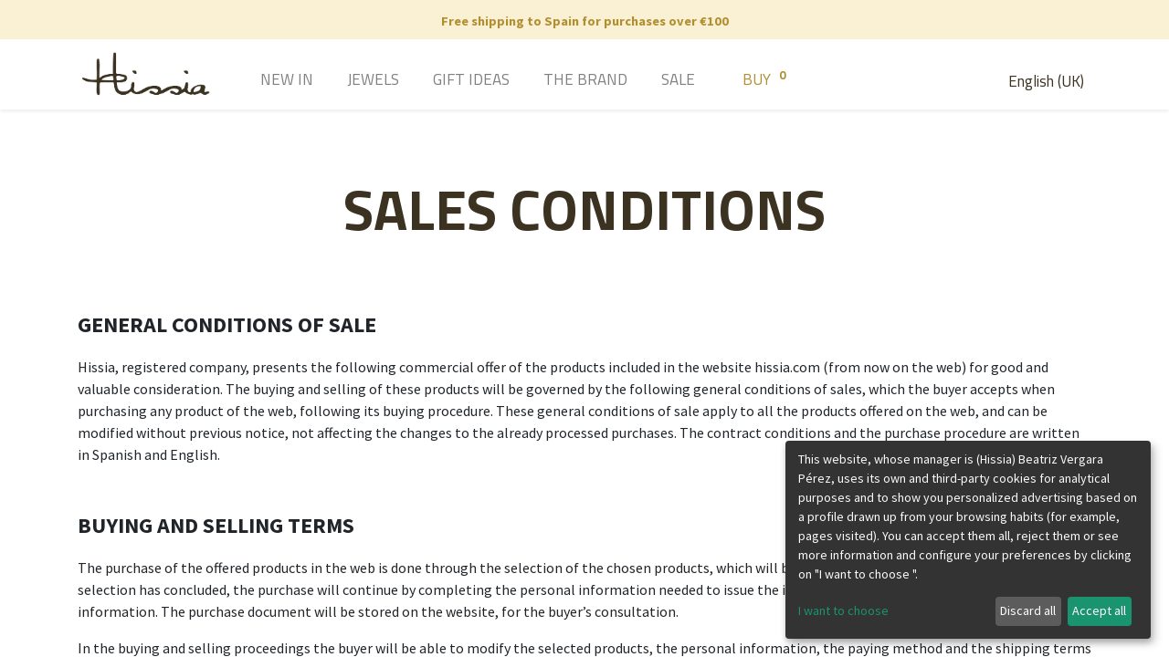

--- FILE ---
content_type: text/html; charset=utf-8; charset=utf-8
request_url: https://hissia.com/en_GB/condiciones-de-venta
body_size: 14744
content:

  <!DOCTYPE html>
        
    
            
        
  <html lang="en-GB" data-website-id="1" data-oe-company-name="(Hissia) Beatriz Vergara Pérez">
            
    
      
        
      
      
      
      
        
      
    
    
  <head>
                <meta charset="utf-8"/>
                <meta http-equiv="X-UA-Compatible" content="IE=edge,chrome=1"/>
            <meta name="viewport" content="width=device-width, initial-scale=1, user-scalable=no"/>
            <meta name="viewport" content="width=device-width, initial-scale=1, user-scalable=no"/>
    <meta name="generator" content="Odoo"/>
    
    
    <meta name="robots" content="noindex"/>
    
    
    
    
    
    
      
      
      
      
        
          
            <meta property="og:type" content="website"/>
          
        
          
            <meta property="og:title" content="Sales conditions | Hissia"/>
          
        
          
            <meta property="og:site_name" content="(Hissia) Beatriz Vergara Pérez"/>
          
        
          
            <meta property="og:url" content="https://hissia.com/en_GB/condiciones-de-venta"/>
          
        
          
            <meta property="og:image" content="https://hissia.com/web/image/website/1/logo?unique=c7a22ba"/>
          
        
      
      
      
      
        
          <meta name="twitter:card" content="summary_large_image"/>
        
          <meta name="twitter:title" content="Sales conditions | Hissia"/>
        
          <meta name="twitter:image" content="https://hissia.com/web/image/website/1/logo?unique=c7a22ba"/>
        
      
    
    
      
      
        <link rel="alternate" hreflang="en" href="https://hissia.com/en_GB/condiciones-de-venta"/>
      
        <link rel="alternate" hreflang="fr" href="https://hissia.com/fr/condiciones-de-venta"/>
      
        <link rel="alternate" hreflang="es" href="https://hissia.com/condiciones-de-venta"/>
      
        <link rel="alternate" hreflang="x-default" href="https://hissia.com/condiciones-de-venta"/>
      
    
    <link rel="canonical" href="https://hissia.com/en_GB/condiciones-de-venta"/>
    <link rel="preconnect" href="https://fonts.gstatic.com/" crossorigin=""/>
  
        
        

                <title>Sales conditions | Hissia</title>
                <link type="image/x-icon" rel="shortcut icon" href="/web/image/website/1/favicon?unique=5c47a0a"/>
            <link rel="stylesheet" type="text/css" href="/bkt_klaro_cookies/static/src/css/z_index_cookies.css"/>
            <link rel="preload" href="/web/static/lib/fontawesome/fonts/fontawesome-webfont.woff2?v=4.7.0" as="font" crossorigin=""/>
            <link type="text/css" rel="stylesheet" href="/web/content/18014-43d449c/1/web.assets_common.css" data-asset-xmlid="web.assets_common" data-asset-version="43d449c"/>
            <link type="text/css" rel="stylesheet" href="/web/content/17996-e9d5a37/1/web.assets_frontend.css" data-asset-xmlid="web.assets_frontend" data-asset-version="e9d5a37"/>
    
  
        
        

                <script id="web.layout.odooscript" type="text/javascript">
                    var odoo = {
                        csrf_token: "2d227ba696ce16a530194b8513e083660d355c6co1800199276",
                        debug: "",
                    };
                
            
                    window.klaroDefault = {};
                
                    window.klaroDefault.privacyPolicy = '/politica-de-cookies';
                
                    window.klaroDefault.domainPath = '/';
                
                    window.klaroDefault.domain = 'hissia.com';
                
            
        </script>
            <script type="text/javascript">
                odoo.session_info = {"is_admin": false, "is_system": false, "is_website_user": true, "user_id": false, "is_frontend": true, "translationURL": "/website/translations", "cache_hashes": {"translations": "d7c3b88672a7ae692b2ca168258a240ac727bc4f"}, "lang_url_code": "en_GB"};
                if (!/(^|;\s)tz=/.test(document.cookie)) {
                    const userTZ = Intl.DateTimeFormat().resolvedOptions().timeZone;
                    document.cookie = `tz=${userTZ}; path=/`;
                }
            </script>
            <script defer="defer" type="text/javascript" src="/web/content/17997-e3dface/1/web.assets_common_minimal_js.js" data-asset-xmlid="web.assets_common_minimal_js" data-asset-version="e3dface"></script>
            <script defer="defer" type="text/javascript" src="/web/content/17998-4a3382a/1/web.assets_frontend_minimal_js.js" data-asset-xmlid="web.assets_frontend_minimal_js" data-asset-version="4a3382a"></script>
            
        
    
            <script defer="defer" type="text/javascript" data-src="/web/content/17999-3e7c88b/1/web.assets_common_lazy.js" data-asset-xmlid="web.assets_common_lazy" data-asset-version="3e7c88b"></script>
            <script defer="defer" type="text/javascript" data-src="/web/content/18000-fb91822/1/web.assets_frontend_lazy.js" data-asset-xmlid="web.assets_frontend_lazy" data-asset-version="fb91822"></script>
    
  
        
            
                
                <script type="text/javascript" data-klaro-config="klaroConfig">var companyName = '(Hissia) Beatriz Vergara Pérez';//MY_COMPANY_NAME
var klaroConfig = {
    elementID: 'klaro',
    storageMethod: 'cookie',
    storageName: 'klaro',
    htmlTexts: true,
    cookieDomain: window.klaroDefault.domain,
    cookieExpiresAfterDays: 30,
    default: true,
    mustConsent: false,    
    acceptAll: true,
    hideDeclineAll: false,
    hideLearnMore: false,
    translations: {
        zz: {
            privacyPolicyUrl: window.klaroDefault.privacyPolicy,
        },
        //ESPANOL       
        es: {
            privacyPolicyUrl: window.klaroDefault.privacyPolicy,

            //BANNER
            consentNotice: {
                changeDescription: 'Ha habido cambios en las cookies desde su última visita. Debe' +
                    'renovar su consentimiento.',
                description: 'Esta web, cuyo responsable es '+companyName+', utiliza cookies propias y de terceros para fines analíticos y para mostrarte publicidad personalizada en base a un perfil elaborado a partir de tus hábitos de navegación (por ejemplo, páginas visitadas). Puedes aceptarlas todas, rechazarlas o ver más información y configurar tus preferencias pulsando en \&quot;Quiero elegir\&quot;.',
                imprint: {
                    name: 'Imprimir'
                },
                learnMore: 'Quiero elegir',
                privacyPolicy: {
                    name: 'política de cookies'
                },
                testing: '¡Modo de prueba!',
            },
            decline: 'Descartar todas',
            ok: 'Aceptar todo',
            poweredBy: '¡Realizado con Klaro!',
            privacyPolicy: {
                name: 'política de cookies',
                text: 'Para saber más, por favor lea nuestra {privacyPolicy}.'
            },
            //MODAL 
            consentModal: {
                title:'Configuración e información básica sobre cookies',
                description:
                    'Una cookie o galleta informática es un pequeño archivo de información ' +
                    'que se guarda en tu ordenador, \'smartphone\' o tableta cada vez que visitas nuestra página web.' +
                    '  Algunas cookies son nuestras y otras pertenecen a empresas externas que prestan servicios para nuestra página web. ' +
                    '\nLas cookies pueden ser de varios tipos: las cookies técnicas son necesarias para que nuestra página web ' +
                    'pueda funcionar, no necesitan de tu autorización y son las únicas que tenemos activadas por defecto.' +
                    ' Por tanto, son las únicas cookies que estarán activas si pulsas el botón \'Aceptar seleccionados\'.' +
                    '\nEl resto de cookies sirven para mejorar nuestra página, para personalizarla en base a tus preferencias,' +
                    ' o para poder mostrarte publicidad ajustada a tus búsquedas, gustos e intereses personales. ' +
                    'Todas ellas las tenemos desactivadas por defecto, pero puedes activarlas con el indicador correspondiente' +
                    ' y pulsando luego en \'Aceptar seleccionados\'.\n',
            },
            purposes: {
                analytics: {
                    title: 'Analíticas',
                    description: 'Nos permiten estudiar la información estadística sobre la navegación de los usuarios por nuestra página web en general, permitiendo la mejora continua de la misma.',
                },
                functional: {
                    title: 'Necesarias'
                },
                odoo_functionalities: {
                    title: 'Funcionalidad y Personalización',
                    description:'Para mejorar la funcionalidad de nuestra página web y para su personalización en base a tus preferencias.',
                },
            },
        }, //FIN ESPANOL


        //ENGLISH       
        en: {
            privacyPolicyUrl: window.klaroDefault.privacyPolicy,

            //BANNER
            consentNotice: {
                changeDescription: 'There have been changes to the cookies since your last visit.' +
                    ' You must renew your consent.',
                description: 'This website, whose manager is '+companyName+', \
                                 uses its own and third-party cookies for analytical purposes and\
                                 to show you personalized advertising based on a profile drawn up from \
                                 your browsing habits (for example, pages visited). You can accept them all,\
                                 reject them or see more information and configure your preferences by clicking \
                                on \&quot;I want to choose \&quot;.',
                
                imprint: {
                    name: 'Print'
                },
                learnMore: 'I want to choose',
                privacyPolicy: {
                    name: 'Cookies policy'
                },
                testing: 'Test mode!',
            },
            decline: 'Discard all',
            ok: 'Accept all',
            poweredBy: 'Made with Klaro!',
            privacyPolicy: {
                name: 'cookies policy',
                text: 'To know more, please read our {privacyPolicy}.'
            },
            //MODAL 
            consentModal: {
                title:'Configuration and basic information about cookies',
                description:
                    'A cookie or computer cookie is a small information file \
                    that is saved on your computer, \'smartphone \' or tablet every time you visit our website. \
                    Some cookies are ours and others belong to external companies that provide services for our website. \
                    \n Cookies can be of various types: technical cookies are necessary for our website \
                    can work, they do not need your authorization and they are the only ones that we have activated by default. \
                    Therefore, they are the only cookies that will be active if you press the \'Accept selected \' button. \
                    \n The rest of cookies are used to improve our page, to personalize it based on your preferences, \
                    or to be able to show you advertising tailored to your searches, tastes and personal interests. \
                    We have all of them deactivated by default, but you can activate them with the corresponding indicator \
                    and then clicking on \'Accept selected \'.',
            },
            purposes: {
                analytics: {
                    title: 'Analytics',
                    description:'They allow us to study statistical information on the navigation of users through our website in general, allowing a continuous improvement of it.',
                },
                functional: {
                    title: 'Required'
                },
                odoo_functionalities: {
                    title: 'Functionality and customization',
                    description:'To improve the functionality of our website and customize it based on your preferences.',
                },
            },
        }, //FIN ENGLISH

        //FRANÇAIS       
        fr: {
            privacyPolicyUrl: window.klaroDefault.privacyPolicy,

            //BANNER
            consentNotice: {
                changeDescription: 'Des modifications ont été apportées aux cookies depuis votre dernière visite. \
                Vous devez renouveler votre consentement.',
                description: 'Ce site Web, dont le gestionnaire est '+companyName+', \
                utilise ses propres cookies et ceux de tiers à des fins d\'analyse et \
                pour vous montrer des publicités personnalisées basées sur un profil établi à partir de \
                vos habitudes de navigation (par exemple, les pages visitées). Vous pouvez tous les accepter,\
                les rejeter ou voir plus d\'informations et configurer vos préférences en cliquant sur \
               sur \&quot;Je veux choisir \&quot;.',
                
                imprint: {
                    name: 'Imprimer'
                },
                learnMore: 'Je veux choisir',
                privacyPolicy: {
                    name: 'Politique de cookies'
                },
                testing: 'Mode d\'essai!',
            },
            decline: 'Tout rejeter',
            ok: 'Accepter tout',
            poweredBy: 'Fabriqué avec Klaro !',
            privacyPolicy: {
                name: 'politique de cookies',
                text: 'Pour en savoir plus, veuillez lire notre {privacyPolicy}.'
            },
            //MODAL 
            consentModal: {
                title:'Configuration et informations de base sur les cookies',
                description:
                    'Un cookie ou cookie informatique est un petit fichier d\'information \
                    qui est enregistré sur votre ordinateur, \'smartphone\' ou tablette chaque fois que vous visitez notre site Web. \
                    Certains cookies sont les nôtres et d\'autres appartiennent à des sociétés externes qui fournissent des services pour notre site Web. \
                    \n Les cookies peuvent être de différents types : les cookies techniques sont nécessaires pour notre site Web \
                    peuvent fonctionner, ils n\'ont pas besoin de votre autorisation et ce sont les seuls que nous avons activés par défaut. \
                    Par conséquent, ce sont les seuls cookies qui seront actifs si vous appuyez sur le bouton \'Accepter la sélection\'. \
                    \n Le reste des cookies est utilisé pour améliorer notre page, la personnaliser en fonction de vos préférences, \
                    ou pour pouvoir vous montrer des publicités adaptées à vos recherches, vos goûts et vos intérêts personnels. \
                    Nous les avons tous désactivés par défaut, mais vous pouvez les activer avec l\'indicateur correspondant \
                    puis en cliquant sur \'Accepter la sélection\'.',
            },
            purposes: {
                analytics: {
                    title: 'Analytique',
                    description:'Ils nous permettent d\'étudier des informations statistiques sur la navigation des utilisateurs sur notre site en général, permettant une amélioration continue de celui-ci.',
                },
                functional: {
                    title: 'Obligatoire'
                },
                odoo_functionalities: {
                    title: 'Fonctionnalité et personnalisation',
                    description:'Pour améliorer la fonctionnalité de notre site Web et le personnaliser en fonction de vos préférences.',
                },
            },
        }, //FIN FRANÇAIS

    },
    services: [
        {//GOOGLE ANALYTICS
            name: 'google-analytics',
            default: false,
            translations: {
                zz: {
                    title: 'Google Analytics'
                },               
                es: {
                    description: 'Google Analytics es una herramienta de rastro para analizar el tráfico en los sitios web. Usamos Google Analytics para entender el comportamiento de los visitantes de nuestro sitio web y mejorar la experiencia de uso general.',
                },
                en: {
                    description: 'Google Analytics is a trace tool for analyzing website traffic. We use Google Analytics to understand the behavior of our website visitors and to improve the overall user experience.',
                },
                fr: {
                    description: 'Google Analytics est un outil de trace pour analyser le trafic du site Web. Nous utilisons Google Analytics pour comprendre le comportement des visiteurs de notre site Web et pour améliorer l\'expérience utilisateur globale.',
                },
            },
            purposes: ['analytics'],
            cookies: [
                [/^_ga/i, window.klaroDefault.domainPath, window.klaroDefault.domain],
                [/^_gat/i, window.klaroDefault.domainPath, window.klaroDefault.domain],
                [/^_gid/i, window.klaroDefault.domainPath, window.klaroDefault.domain],
                [/^_gac_*/i, window.klaroDefault.domainPath, window.klaroDefault.domain],
            ],
            required: false,
            optOut: false,
            onlyOnce: true,
        },
        {//NECESARIAS PARA  ODOO
            name: 'functional',
            default: true,
            translations: {
                zz: {
                    title: 'Esenciales'
                },                
                es: {
                    description: 'Cookies esenciales',
                },
                en: {
                    title: 'Essentials',
                    description: 'Essential cookies',
                },
                fr: {
                    title: 'Essentiel',
                    description: 'Cookies essentiels',
                },
            },
            purposes: ['functional'],
            cookies: [
                [/^session_id/i, window.klaroDefault.domainPath, window.klaroDefault.domain],
                [/^fileToken/i, window.klaroDefault.domainPath, window.klaroDefault.domain],
                [/^__cfduid/i, window.klaroDefault.domainPath, window.klaroDefault.domain],
            ],
            required: true,
            optOut: false,
            onlyOnce: true,
        },
        {//FUNCIONALIDADES DE ODOO
            name: 'odoo_functionalities',
            default: false,
            translations: {
                zz: {
                    title: 'Funcionalidad'
                }, 
                en: {
                    title: 'Feature',
                    description: 'Used by certain functionalities of the website, \
                    such as cookie settings, and to collect information about your \
                    interactions with the website, the pages you have viewed, and any \
                    specific marketing campaigns that brought you to the website.',
                },               
                es: {
                    description: 'Usadas por determinadas funcionalidades de la página web,\
                     como la configuración de cookies, y para recopilar información sobre sus \
                     interacciones con el sitio web, las páginas que ha visto y cualquier \
                     campaña de marketing específica que lo haya traído al sitio web.',
                },
                fr: {
                    title: 'Fonctionnalité',
                    description: 'Utilisé par certaines fonctionnalités du site Web, \
                    telles que les paramètres des cookies, et pour collecter des informations \
                    sur vos interactions avec le site Web, les pages que vous avez consultées et \
                    toutes les campagnes marketing spécifiques qui vous ont amené sur le site Web.',
                },
            },
            purposes: ['odoo_functionalities'],
            cookies: [
                [/^visitor_uuid/i, window.klaroDefault.domainPath, window.klaroDefault.domain],                
                [/^odoo_no_push/i, window.klaroDefault.domainPath, window.klaroDefault.domain],
                [/^tz/i, window.klaroDefault.domainPath, window.klaroDefault.domain],
                [/^klaro/i, window.klaroDefault.domainPath, window.klaroDefault.domain],
            ],
            required: false,
            optOut: false,
            onlyOnce: true,
        },


        {//PERSONALIZACIÓN
            name: 'interaction-history',
            default: false,
            translations: {
                zz: {
                    title: 'Personalización'
                },               
                es: {
                    description: 'Nos permiten recordar tus preferencias, \
                    para personalizar a tu medida determinadas características \
                    y opciones generales de nuestra página web, cada vez que accedas \
                    a la misma (por ejemplo el idioma).',
                },
                en: {
                    title: 'Customization',
                    description: 'They allow us to remember your preferences, \
                    to customize certain characteristics to your needs \
                    and general options of our website, each time you access \
                    to it (for example the language).',
                },
                fr: {
                    title: 'Personnalisation',
                    description: 'Ils nous permettent de mémoriser vos préférences, \
                    Personnalisez certaines fonctions selon vos besoins \
                    et les options générales de notre site Web, chaque fois que vous accédez \
                    (par exemple, la langue).',
                },
            },
            purposes: ['odoo_functionalities'],
            cookies: [
                [/^im_livechat_history/i, window.klaroDefault.domainPath, window.klaroDefault.domain],
                [/^im_livechat_previous_operator_pid/i, window.klaroDefault.domainPath, window.klaroDefault.domain],
                [/^utm_campaign/i, window.klaroDefault.domainPath, window.klaroDefault.domain],
                [/^utm_source/i, window.klaroDefault.domainPath, window.klaroDefault.domain],
                [/^utm_medium/i, window.klaroDefault.domainPath, window.klaroDefault.domain],
                [/^fs_uid/i, window.klaroDefault.domainPath, window.klaroDefault.domain],
                [/^frontend_lang/i, window.klaroDefault.domainPath, window.klaroDefault.domain],

            ],
            required: false,
            optOut: false,
            onlyOnce: true,
        },

    ],
};</script>
            
        

                
            
            <noscript id="o_animate-no-js_fallback">
                <style type="text/css">
                    .o_animate {
                        /* If no js - force elements rendering */
                        visibility:visible;

                        /* If browser support css animations support - reset animation */
                        -webkit-animation-name: none-dummy;
                        animation-name: none-dummy;
                    }
                </style>
            </noscript>
        
			
               

				 
    			<script async="async" src="https://www.googletagmanager.com/gtag/js?id=G-H0EY90DYWZ"></script>
    			<script id="BakataGA" data-gaid="G-H0EY90DYWZ">
					var me = document.getElementById('BakataGA');
       				window.dataLayer = window.dataLayer || [];
        			function gtag()
					{
						dataLayer.push(arguments);
					}
       				 gtag('js', new Date());

       				gtag('config', me.getAttribute('data-gaid'));
					
    			</script>
            			
			
        
        
    </head>
            <body class="">
                
    
  
            
            
        <div id="wrapwrap" class="   ">
                <header id="top" data-anchor="true" data-name="Header" class="  o_header_fixed">
                    <div class="oe_structure oe_structure_solo" id="oe_structure_header_contact_1">
      <section class="s_text_block pt8 pb8 o_colored_level undefined o_cc o_cc2" data-snippet="s_text_block" data-name="Text">
        <div class="container">
          <div class="row align-items-center">
            <div class="o_colored_level col-lg-12" style="text-align: center;">
              <span style="font-size: 14.4px;"><b>Free shipping to Spain for purchases over €100</b></span><br/>
            </div>
          </div>
        </div>
      </section>
    </div>
  <nav data-name="Navbar" class="navbar navbar-light navbar-expand-lg o_colored_level o_cc shadow-sm">
            <div id="top_menu_container" class="container">
                
                
    <a href="/en_GB/" class="navbar-brand logo ">
            <span role="img" aria-label="Logo of Hissia" title="Hissia"><img src="/web/image/website/1/logo/Hissia?unique=5c47a0a" class="img img-fluid" alt="Hissia" loading="lazy"/></span>
        </a>
    

                
                
    <button type="button" data-toggle="collapse" data-target="#top_menu_collapse" class="navbar-toggler ">
        <span class="navbar-toggler-icon o_not_editable"></span>
    </button>

                
                
        
        
        
    
        
        
    
        <div class="js_language_selector ml-2 dropdown">
            <button class="btn btn-sm btn-outline-secondary border-0 dropdown-toggle" type="button" data-toggle="dropdown" aria-haspopup="true" aria-expanded="true">
                
        
    <span class="align-middle">English (UK)</span>
            </button>
            <div class="dropdown-menu" role="menu">
                
                    <a class="dropdown-item js_change_lang" href="/en_GB/condiciones-de-venta" data-url_code="en_GB">
                        
        
    <span>English (UK)</span>
                    </a>
                
                    <a class="dropdown-item js_change_lang" href="/fr/condiciones-de-venta" data-url_code="fr">
                        
        
    <span> Français</span>
                    </a>
                
                    <a class="dropdown-item js_change_lang" href="/condiciones-de-venta" data-url_code="es">
                        
        
    <span> Español</span>
                    </a>
                
        
    

    
            </div>
        </div>
    
    
                
                <div id="top_menu_collapse" class="collapse navbar-collapse ml-lg-3">
                    
    
        <div class="o_offcanvas_menu_backdrop" data-toggle="collapse" data-target="#top_menu_collapse" aria-label="Toggle navigation"></div>
    <ul id="top_menu" class="nav navbar-nav o_menu_loading flex-grow-1">
        
        <li class="o_offcanvas_menu_toggler order-first navbar-toggler text-right border-0 o_not_editable">
            <a href="#top_menu_collapse" class="nav-link px-3" data-toggle="collapse">
                <span class="fa-2x">×</span>
            </a>
        </li>
    
                        
                        
                        
                            
    
    <li class="nav-item">
        <a role="menuitem" href="/en_GB/shop/category/categorias-novedades-10" class="nav-link ">
            <span>NEW IN</span>
        </a>
    </li>
    

                        
                            
    
    
    <li class="nav-item dropdown  position-static">
        <a data-toggle="dropdown" href="#" class="nav-link dropdown-toggle o_mega_menu_toggle">
            <span>JEWELS</span>
        </a>
        <div data-name="Mega Menu" class="dropdown-menu o_mega_menu dropdown-menu-left">
    



























































































































































































































































<ul></ul>


























































































































































































































































<ul></ul>


























































































































































































































































<ol></ol>


























































































































































































































































<ul></ul>


























































































































































































































































<section class="s_mega_menu_multi_menus py-4 o_colored_level" data-name="Multi-Menus" style="">
        <div class="container">
            <div class="row">
                
                
                
                
                
                    <div class="col-lg-3 py-2 text-center"><h4><a href="/en_GB/shop/category/categorias-12" data-original-title="" title="" aria-describedby="tooltip9086" style=""><font style="" class="text-o-color-1">CATEGORÍAS</font></a></h4><nav class="nav flex-column"><a href="/en_GB/shop/category/categorias-pendientes-2" class="nav-link" data-name="Menu Item" data-original-title="" title="">EARRINGS</a></nav><nav class="nav flex-column"><a href="/en_GB/shop/category/categorias-anillos-6" class="nav-link" data-name="Menu Item" data-original-title="" title="" aria-describedby="tooltip888452">RINGS</a><a href="/en_GB/shop/category/categorias-collares-7" class="nav-link" data-name="Menu Item" data-original-title="" title="" aria-describedby="tooltip910510">NECKLACES</a></nav></div><div class="col-lg-3 py-2 text-center pt40"><nav class="nav flex-column"></nav><nav class="flex-column nav"><a href="/en_GB/shop/category/categorias-pulseras-8" class="nav-link" data-name="Menu Item" data-original-title="" title="" aria-describedby="tooltip417475">BRACELETS</a><a href="/en_GB/shop/category/categorias-para-el-9" class="nav-link" data-name="Menu Item" data-original-title="" title="" aria-describedby="tooltip695642">FOR HIM</a><a href="/en_GB/shop/category/categorias-velas-aromaticas-37" class="nav-link" data-name="Menu Item" data-original-title="" title="" aria-describedby="tooltip695642">hissia home</a></nav></div>
                
                    <div class="col-lg-3 py-2 text-center"><h4><a href="/en_GB/nuestras-colecciones" data-original-title="" title="" aria-describedby="tooltip44639"><font style="" class="text-o-color-1" data-original-title="" title="" aria-describedby="tooltip681113">COLECCIONES</font></a></h4><nav class="nav flex-column"><a href="/en_GB/shop/category/colecciones-carmen-14" class="nav-link" data-name="Menu Item" data-original-title="" title="" aria-describedby="tooltip955856">CARMEN</a><a href="/en_GB/shop/category/colecciones-chloe-15" class="nav-link" data-name="Menu Item" data-original-title="" title="" aria-describedby="tooltip665748">CHLOE</a><a href="/en_GB/shop/category/colecciones-frida-16" class="nav-link" data-name="Menu Item" data-original-title="" title="" aria-describedby="tooltip986705">olivina</a><a href="/en_GB/shop/category/colecciones-kubik-17" class="nav-link" data-name="Menu Item" data-original-title="" title="" aria-describedby="tooltip986705">KUBIK</a><a href="/en_GB/shop/category/colecciones-maria-32" class="nav-link" data-name="Menu Item" data-original-title="" title="" aria-describedby="tooltip986705" target="_blank">rio</a></nav><nav class="flex-column nav"></nav></div><div class="col-lg-3 py-2 text-center pt40" style=""><nav class="nav flex-column"><a href="/en_GB/shop/category/colecciones-eclipse-18" class="nav-link" data-name="Menu Item" data-original-title="" title="" aria-describedby="tooltip955856">ECLIPSE</a><a href="/en_GB/shop/category/colecciones-luna-34" class="nav-link" data-name="Menu Item" data-original-title="" title="" aria-describedby="tooltip665748">LUNA</a><a href="/en_GB/shop/category/colecciones-marrakech-20" class="nav-link" data-name="Menu Item" data-original-title="" title="" aria-describedby="tooltip986705">MARRAKECH</a><a href="/en_GB/shop/category/colecciones-sabina-31" class="nav-link" data-name="Menu Item" data-original-title="" title="" aria-describedby="tooltip986705">SABINA</a><a href="/en_GB/shop/category/colecciones-lia-33" class="nav-link" data-name="Menu Item" data-original-title="" title="" aria-describedby="tooltip986705" target="_blank">LAVA</a><a href="/en_GB/shop/category/colecciones-paradise-40" class="nav-link" data-name="Menu Item" data-original-title="" title="" aria-describedby="tooltip986705" target="_blank">paradise</a><a href="/en_GB/shop/category/colecciones-velas-joya-36" class="nav-link" data-name="Menu Item" data-original-title="" title="" aria-describedby="tooltip986705" target="_blank">hissia home</a></nav><nav class="flex-column nav"></nav></div></div>
        </div>
    </section>
</div>
    </li>

                        
                            
    
    
    <li class="nav-item dropdown  position-static">
        <a data-toggle="dropdown" href="#" class="nav-link dropdown-toggle o_mega_menu_toggle">
            <span>GIFT IDEAS</span>
        </a>
        <div data-name="Mega Menu" class="dropdown-menu o_mega_menu dropdown-menu-left">
    























<section class="s_mega_menu_multi_menus py-4 o_colored_level" data-name="Multi-Menus">
        <div class="container">
            <div class="row">
                
                
                
                
                
                    <div class="py-2 text-center col-lg-2">
                        
                        <nav class="nav flex-column"><a href="/en_GB/shop/category/menos-de-75-23" class="nav-link" data-name="Menu Item" data-original-title="" title="">LESS THAN 75€</a><a href="/en_GB/shop/category/iconicas-22" class="nav-link" data-name="Menu Item" data-original-title="" title="" aria-describedby="tooltip19961">ICONS</a></nav>
                    </div>
                
                    
                
                    
                
                    
                
            </div>
        </div>
    </section>
</div>
    </li>

                        
                            
    
    
    <li class="nav-item dropdown  position-static">
        <a data-toggle="dropdown" href="#" class="nav-link dropdown-toggle o_mega_menu_toggle">
            <span>THE BRAND</span>
        </a>
        <div data-name="Mega Menu" class="dropdown-menu o_mega_menu dropdown-menu-left">
    








<section class="s_mega_menu_multi_menus py-4 o_colored_level" data-name="Multi-Menus">
        <div class="container">
            <div class="row">
                
                
                
                
                
                    <div class="py-2 text-center col-lg-2">
                        
                        <nav class="nav flex-column"><a href="/en_GB/sobre-nosotros" class="nav-link" data-name="Menu Item" data-original-title="" title="" aria-describedby="tooltip52175">ABOUT US</a></nav></div>
                
                    
                
                    
                
                    
                
            </div>
        </div>
    </section>
</div>
    </li>

                        
                            
    
    <li class="nav-item">
        <a role="menuitem" href="/en_GB/shop/category/categorias-summer-sales-11" class="nav-link ">
            <span>sale</span>
        </a>
    </li>
    

                        
                            
    
    
    

                        
            
        
        
        <li class="nav-item ml-lg-3 divider d-none"></li> 
        <li class="o_wsale_my_cart  nav-item ml-lg-3">
            <a href="/en_GB/shop/cart" class="nav-link">
                
                <span>BUY</span>
                <sup class="my_cart_quantity badge badge-primary" data-order-id="">0</sup>
            </a>
        </li>
    
        
                        
                        
                        
                        
        
        
            
        
    
    
                    
        <li class="o_offcanvas_logo_container order-last navbar-toggler py-4 order-1 mt-auto text-center border-0">
            <a href="/en_GB/" class="o_offcanvas_logo logo">
            <span role="img" aria-label="Logo of Hissia" title="Hissia"><img src="/web/image/website/1/logo/Hissia?unique=5c47a0a" class="img img-fluid" style="max-width: 200px" alt="Hissia" loading="lazy"/></span>
        </a>
    </li>
    
    </ul>

                </div>
            </div>
        </nav>
    </header>
                <main>
                    
            
        
    <div id="wrap" class="oe_structure oe_empty">
      <section class="s_text_block pb32 o_colored_level pt72" data-snippet="s_text_block" data-name="Text">
        <div class="container s_allow_columns">
          <h3 style="text-align: center; ">
            <font style="font-size: 62px;">
              <b>SALES CONDITIONS</b></font>
          </h3>
        </div>
      </section>
      <section class="s_text_block pt32 pb32 o_colored_level" data-snippet="s_text_block" data-name="Text">
        <div class="container s_allow_columns">
          <p>
            <font style="font-size: 24px;">
              <b>GENERAL CONDITIONS OF SALE</b>
            </font>
          </p>
          <p>Hissia, registered company, presents the following commercial offer of the products&nbsp;included in the website&nbsp;hissia.com&nbsp;(from now on the web) for good and valuable&nbsp;consideration. The buying and selling of these products will be governed by the&nbsp;following general conditions of sales, which the buyer accepts when purchasing any&nbsp;product of the web, following its buying procedure. These general conditions of sale&nbsp;apply to all the products offered on the web, and can be modified without previous&nbsp;notice, not affecting the changes to the already processed purchases. The contract&nbsp;conditions and the purchase procedure are written in Spanish and English.<br/></p>
        </div>
      </section>
      <section class="s_text_block pb32 o_colored_level pt0" data-snippet="s_text_block" data-name="Text">
        <div class="s_allow_columns container">
          <p>
            <span style="font-size: 24px;">
              <b>BUYING AND SELLING TERMS</b>
            </span>
            <br/>
          </p>
          <p>The purchase of the offered products in the web is done through the selection of the&nbsp;chosen products, which will be included in the shopping bag. Once the selection has&nbsp;concluded, the purchase will continue by completing the personal information needed&nbsp;to issue the invoice, the method of payment and the shipping information. The&nbsp;purchase document will be stored on the website, for the buyer’s consultation.<br/></p>
          <p>In the buying and selling proceedings the buyer will be able to modify the selected&nbsp;products, the personal information, the paying method and the shipping terms by&nbsp;going back before the final acceptance of the buying and selling.<br/></p>
          <p>&nbsp;Once the buying and selling has been done, it will be confirmed by email within the&nbsp;following 24 hours to the email address provided by the buyer.<br/><br/>This email will confirm&nbsp;the purchased products, cost, shipping cost, paying method and shipping terms.<br/></p>
          <p>The order can be made in English and Spanish.<br/></p>
        </div>
      </section>
      <section class="s_text_block pb32 o_colored_level pt0" data-snippet="s_text_block" data-name="Text">
        <div class="s_allow_columns container">
          <p>
            <span style="font-size: 24px;"><b>INFORMATION ABOUT OUR PRODUCTS</b></span><br/>
          </p>
          <p>Due to their handcrafted nature and the use of organic materials, our jewels can&nbsp;present subtle variations in their details and finishing when compared to those&nbsp;appearing in the web photographs, which cannot be considered defects.&nbsp;<br/></p>
        </div>
      </section>
      <section class="s_text_block pb32 o_colored_level pt0" data-snippet="s_text_block" data-name="Text">
        <div class="s_allow_columns container">
          <p>
            <span style="font-size: 24px;"><b>AVAILABILITY OF OUR PRODUCTS</b></span><br/>
          </p>
          <p>We maintain our website updated regarding the availability of our products as far as&nbsp;possible, due to the handcrafted nature of the products and the availability of the raw&nbsp;materials.<br/></p>
        </div>
      </section>
      <section class="s_text_block pb32 o_colored_level pt0" data-snippet="s_text_block" data-name="Text">
        <div class="s_allow_columns container">
          <p>
            <span style="font-size: 24px;"><b>EXISTENCE OF GUARANTEE</b></span><br/>
          </p>
          <p>Any Hissia products the customer may acquire via the purchase process established on the website, come with the legal guarantee applicable to consumer goods, which means that they are in accordance with their description on the website and these specific conditions.<br/></p>
          <p><span class="text">Hissia is liable for conformity breaches that are declared within a term of one year following delivery. In any event, any imperfections caused by inappropriate use are excluded from the guarantee, in addition to all those that are excluded, in general, by the European Union legislation in force.</span><span class="text"><br/></span></p>
        </div>
      </section>
      <section class="s_text_block pb32 o_colored_level pt0" data-snippet="s_text_block" data-name="Text" style="">
        <div class="s_allow_columns container">
          <p>
            <span style="font-size: 24px;"><b>METHOD OF PAYMENT</b></span><br/>
          </p>
          <p>Hissia accepts the following methods of payment: Visa credit card, MasterCard&nbsp;and&nbsp;Paypal. The amount of the purchase will be charged at the moment of the&nbsp;purchase of the products.<br/></p>
          <p>Credit card numbers will not be stored in Hissia’s website but in secure websites&nbsp;belonging to the bank entities used to conduct the payments.&nbsp;<br/></p>
          <p>The buyer must follow the conditions indicated in the order form to proceed with the&nbsp;payment of the ordered products and delivery costs.<br/></p>
        </div>
      </section>
      <section class="s_text_block pb32 o_colored_level pt0" data-snippet="s_text_block" data-name="Text" style="">
        <div class="s_allow_columns container">
          <p>
            <span style="font-size: 24px;"><b>SECURITY</b></span><br/>
          </p>
          <p>Bank card numbers are not kept on the Hissia website but on the secured websites of&nbsp;the banking establishments through which the purchases are made.<br/></p>
        </div>
      </section>
      <section class="s_text_block pb32 o_colored_level pt0" data-snippet="s_text_block" data-name="Text" style="">
        <div class="s_allow_columns container">
          <p>
            <span style="font-size: 24px;"><b>APPLICABLE LAW</b></span><br/>
          </p>
          <p>The general conditions of sale and the present contract are governed by Spanish law.<br/></p>
        </div>
      </section>
      <section class="s_text_block pb32 o_colored_level pt0" data-snippet="s_text_block" data-name="Text" style="">
        <div class="s_allow_columns container">
          <p>
            <span style="font-size: 24px;"><b>SUBMISSION</b></span><br/>
          </p>
          <p>Participating parties voluntarily and freely agree, to resign to any other jurisdiction that could be applied to them, that all the disagreements, divergences or litigation issues derived from these conditions will be definitively resolved according to the Spanish legislation, submitting to the courts located in the address of the seller.<br/></p>
        </div>
      </section>
      <section class="s_text_block pb32 o_colored_level pt0" data-snippet="s_text_block" data-name="Text" style="">
        <div class="s_allow_columns container">
          <p>
            <span style="font-size: 24px;">
              <b>COPYRIGHT</b>
            </span>
            <br/>
          </p>
          <p>Hissia is a registered trademark, as well as the domains hissia.com and hissia.es.<br/></p>
        </div>
      </section>
      <section class="s_text_block o_colored_level pt0 pb72" data-snippet="s_text_block" data-name="Text" style="">
        <div class="s_allow_columns container">
          <p>
            <span style="font-size: 24px;"><b>COMUNICATIONS</b></span><br/>
          </p>
          <p>Should you have any question about the purchase procedure, product’s shipment or&nbsp;method of payment, please&nbsp;contact us.<br/> <a href="/en_GB/contactar">&nbsp;Contact form</a>.<br/></p>
        </div>
      </section>
    </div>
  
                </main>
                <footer id="bottom" data-anchor="true" data-name="Footer" class="o_footer o_colored_level o_cc ">
                    <div id="footer" class="oe_structure oe_structure_solo" style="">
      <section class="s_text_block pb32 pt48" data-snippet="s_text_block" data-name="Text" style="position: relative;">
        <div class="container">
          <div class="row">
            <div class="pt16 pb16 o_colored_level col-lg-3" style="">
              <img src="/web/image/10416-025d8a7d/innobonos_ACIISI%20%281%29.svg" class="img img-fluid mx-auto" alt="Logo de Gobierno de Canarias Consejería de Economía, Conocimiento y Empleo y Agencia Canaria de Investigación, Innovación y Sociedad de la Información" loading="lazy" data-original-title="" aria-describedby="tooltip439033" style="" data-original-id="10416" data-original-src="/web/image/10416-025d8a7d/innobonos_ACIISI%20%281%29.svg" data-mimetype="image/svg+xml" data-resize-width="93" title="Gobierno de Canarias"/>
            </div>
            <div class="pt16 pb16 o_colored_level col-lg-3" style="">
              <img src="/web/image/10417-cdf45319/innobonos_UE%20%281%29.svg" class="img img-fluid mx-auto" alt="Logo de Unión Europea" loading="lazy" data-original-title="" aria-describedby="tooltip632585" style="" data-original-id="10417" data-original-src="/web/image/10417-cdf45319/innobonos_UE%20%281%29.svg" data-mimetype="image/svg+xml" data-resize-width="128" title="Unión Europea"/>
            </div>
            <div class="pt16 pb16 o_colored_level col-lg-3" style="">
              <img src="/web/image/10418-3ba969b0/innobonos_canariasavanza%20%281%29.svg" class="img img-fluid mx-auto" alt="Logo de Canarias avanza con Europa" loading="lazy" data-original-title="" aria-describedby="tooltip862173" style="" data-original-id="10418" data-original-src="/web/image/10418-3ba969b0/innobonos_canariasavanza%20%281%29.svg" data-mimetype="image/svg+xml" data-resize-width="60" title="Canarias avanza con Europa"/>
            </div>
            <div class="pt16 pb16 o_colored_level col-lg-3" style="">
              <img src="/web/image/10419-0c712220/innobonos_feder%20%281%29.svg" class="img img-fluid mx-auto" alt="FONDO EUROPEO DE DESARROLLO REGIONAL" loading="lazy" data-original-title="" aria-describedby="tooltip950432" style="" data-original-id="10419" data-original-src="/web/image/10419-0c712220/innobonos_feder%20%281%29.svg" data-mimetype="image/svg+xml" data-resize-width="128" title="Fondo Europeo de Desarrollo Regional"/>
            </div>
            <div class="col-lg-12 o_colored_level pb48" style="">
              <p style="text-align: center; ">
                <font style="" class="text-black">Empresa beneficiaria de la subvención Innobonos 2022</font>
              </p>
              <p style="text-align: center; ">
                <font style="" class="text-black">Proyecto cofinanciado por el Fondo Europeo de Desarrollo Regional</font>
              </p>
              <div class="s_hr text-left pb16 pt16" data-snippet="s_hr" data-name="Separator">
                <hr class="w-100 mx-auto" style="border-top-style: solid; border-top-width: 0px !important;"/>
              </div>
            </div>
            <div class="pb16 o_colored_level col-lg-3" style="">
              <h5>
                <font color="#3b3221"><b>Find out</b></font>
              </h5>
              <ul class="list-unstyled">
                <li class="list-item py-1">
                  <a href="/en_GB/tiendas" data-original-title="" title="" aria-describedby="tooltip387820">Shops</a>
                </li>
                <li class="list-item py-1">
                  <a href="/en_GB/guia-de-tallas" data-original-title="" title="" aria-describedby="tooltip98964">Ring size chart<br/></a>
                </li>
                <li class="list-item py-1">
                  <a href="/en_GB/propiedades-piedras">Gemstone properties</a>
                </li>
                <li class="list-item py-1">
                  <a href="/en_GB/guia-del-producto" data-original-title="" title="">Product guide</a>
                </li>
                <li class="list-item py-1">
                  <a href="/en_GB/blog" data-original-title="" title="" aria-describedby="tooltip556714">Our paradise</a>
                  <br/>
                </li>
              </ul>
            </div>
            <div class="pb16 o_colored_level col-lg-3">
              <h5>
                <b>
                  <font class="text-o-color-2" style="">About</font></b>
              </h5>
              <ul class="list-unstyled">
                <li class="py-1">
                  <a href="/en_GB/aviso-legal" data-original-title="" title="" aria-describedby="tooltip847937">Legal notice</a>
                </li>
                <li class="py-1">
                  <a href="/en_GB/politica-de-privacidad" data-original-title="" title="" aria-describedby="tooltip529669">Privacy</a>
                </li>
                <li class="py-1">
                  <a href="/en_GB/envios-y-devoluciones" data-original-title="" title="" aria-describedby="tooltip135838">Shipping and returns</a>
                </li>
                <li class="py-1">
                  <a href="/en_GB/condiciones-de-venta" data-original-title="" title="" aria-describedby="tooltip675473">Sales conditions</a>
                </li>
                <li class="py-1">
                  <a href="/en_GB/declaracion-de-accesibilidad" data-original-title="" title="" aria-describedby="tooltip135838">Declaración de accesibilidad</a>
                </li>
              </ul>
            </div>
            <div class="pb16 o_colored_level col-lg-3">
              <h5>
                <b><font style="" class="text-o-color-2">Follow!</font>
                </b>
              </h5>
              <ul class="list-unstyled">
                <li class="py-1">
                  </li>
                <li class="py-1">
                  <span class="fa fa-1x fa-fw fa-instagram mr-2 text-o-color-2" style="width: 1.28571em;" data-original-title="" title="" aria-describedby="tooltip845540"></span>
                  <a href="https://www.instagram.com/hissia/" target="_blank" data-original-title="" title="" aria-describedby="tooltip192259">Instagram</a>
                </li>
                <li class="py-1">
                  <span class="fa fa-1x fa-facebook-square fa-fw mr-2 text-o-color-2" data-original-title="" title="" aria-describedby="tooltip785054" style="width: 1.28571em;"></span>
                  <a href="https://www.facebook.com/hissia" target="_blank" data-original-title="" title="" aria-describedby="tooltip460026">Facebook</a>
                </li>
              </ul>
            </div>
            <div class="pb16 o_colored_level col-lg-3">
              <h5>
                <b>
                  <font class="text-o-color-2" style="">Contact</font></b>
              </h5>
              <ul class="list-unstyled">
                <li class="py-1"><i class="fa fa-1x fa-envelope fa-fw mr-2 text-o-color-2" data-original-title="" title="" aria-describedby="tooltip309347" style=""></i> info@hissia.com</li>
                <li class="py-1">&nbsp;<span class="fa fa-globe text-o-color-2" data-original-title="" title="" aria-describedby="tooltip792771" style=""></span>&nbsp; &nbsp; <a href="/en_GB/contactar" data-original-title="" title="" aria-describedby="tooltip576651">Contact form</a></li>
                <li class="py-1"><i class="fa fa-1x fa-fw fa-phone mr-2 text-o-color-2" data-original-title="" title="" aria-describedby="tooltip340820" style=""></i>(<span class="o_force_ltr">+34) 626 34 80 41<br/></span><span class="o_force_ltr"> </span></li>
              </ul>
            </div>
          </div>
        </div>
      </section>
    </div>
  <div class="o_footer_copyright o_colored_level o_cc" data-name="Copyright">
                        <div class="container py-3">
                            <div class="row">
                                <div class="col-sm text-center text-sm-left text-muted">
                                    
        
    
                                    <span class="mr-2 o_footer_copyright_name">Copyright © Hissia (Beatriz Vergara)</span>
  </div>
                                <span class="col-sm text-center text-sm-center text-muted">
                <a href="#" onclick="klaro.show()">Cookies Configuration</a>
            </span>
            <span class="col-sm text-center text-sm-right text-muted">
                Website made by <a href='https://bakata.es'>Bakata Solutions</a>
            </span>
        </div>
                        </div>
                    </div>
                </footer>
        
    
            </div>
    
  
        <div id="company_information" style="display: none;">
                <span id="company_name">(Hissia) Beatriz Vergara Pérez</span>
                <span id="company_street">C/ Blas Cabrera, 1</span>
                <span id="company_city">Santa Cruz de Tenerife</span>
                <span id="company_zip">38007</span>
                <span id="company_country">Spain</span>
                <span id="company_phone">626348041</span>
                <span id="company_email">info@hissia.com</span>
            </div>
        
        
    </body>
        </html>
    
